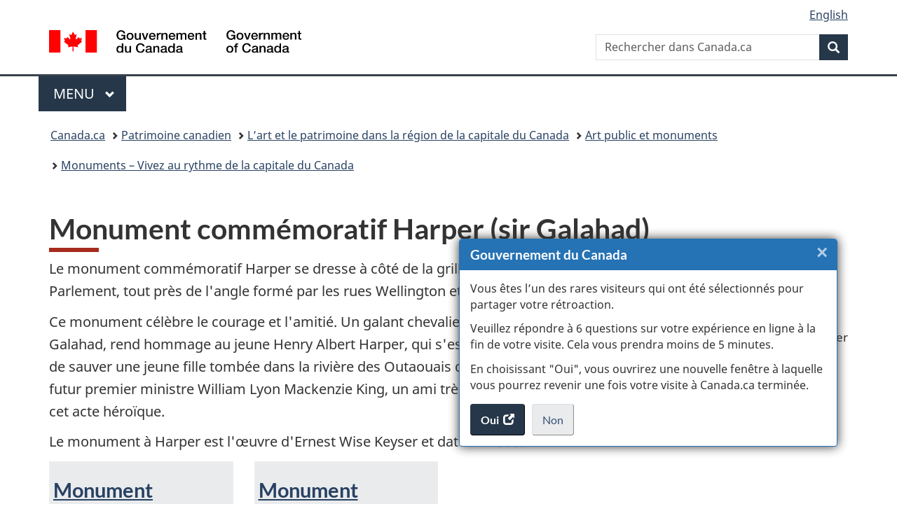

--- FILE ---
content_type: text/html;charset=utf-8
request_url: https://www.canada.ca/fr/patrimoine-canadien/services/art-monuments/monuments/harper-sir-galahad.html
body_size: 7062
content:
<!doctype html>


<html class="no-js" dir="ltr" lang="fr" xmlns="http://www.w3.org/1999/xhtml">

<head prefix="og: http://ogp.me/ns#">
    
<meta http-equiv="X-UA-Compatible" content="IE=edge"/>
<meta charset="utf-8"/>
<title>Monument commémoratif Harper (sir Galahad) - Canada.ca</title>
<meta content="width=device-width,initial-scale=1" name="viewport"/>


	<link rel="schema.dcterms" href="http://purl.org/dc/terms/"/>
	<link rel="canonical" href="https://www.canada.ca/fr/patrimoine-canadien/services/art-monuments/monuments/harper-sir-galahad.html"/>
    <link rel="alternate" hreflang="fr" href="https://www.canada.ca/fr/patrimoine-canadien/services/art-monuments/monuments/harper-sir-galahad.html"/>
	
        <link rel="alternate" hreflang="en" href="https://www.canada.ca/en/canadian-heritage/services/art-monuments/monuments/harper-sir-galahad.html"/>
	
	
	
	
		<meta name="author" content="Patrimoine canadien"/>
	
	
		<meta name="dcterms.title" content="Monument commémoratif Harper (sir Galahad)"/>
	
	
	
		<meta name="dcterms.creator" content="Patrimoine canadien"/>
	
	
	
		<meta name="dcterms.language" title="ISO639-2/T" content="fra"/>
	
	
	
		<meta name="dcterms.issued" title="W3CDTF" content="2017-09-27"/>
	
	
		<meta name="dcterms.modified" title="W3CDTF" content="2017-10-02"/>
	
	
	
		<meta name="dcterms.spatial" content="Canada"/>
	
	
	
	
	
	
		<meta name="dcterms.identifier" content="Patrimoine_canadien"/>
	
	
	
        



	<meta prefix="fb: https://www.facebook.com/2008/fbml" property="fb:pages" content="378967748836213, 160339344047502, 184605778338568, 237796269600506, 10860597051, 14498271095, 209857686718, 160504807323251, 111156792247197, 113429762015861, 502566449790031, 312292485564363, 1471831713076413, 22724568071, 17294463927, 1442463402719857, 247990812241506, 730097607131117, 1142481292546228, 1765602380419601, 131514060764735, 307780276294187, 427238637642566, 525934210910141, 1016214671785090, 192657607776229, 586856208161152, 1146080748799944, 408143085978521, 490290084411688, 163828286987751, 565688503775086, 460123390028, 318424514044, 632493333805962, 370233926766473, 173004244677, 1562729973959056, 362400293941960, 769857139754987, 167891083224996, 466882737009651, 126404198009505, 135409166525475, 664638680273646, 169011506491295, 217171551640146, 182842831756930, 1464645710444681, 218822426028, 218740415905, 123326971154939, 125058490980757, 1062292210514762, 1768389106741505, 310939332270090, 285960408117397, 985916134909087, 655533774808209, 1522633664630497, 686814348097821, 230798677012118, 320520588000085, 103201203106202, 273375356172196, 61263506236, 353102841161, 1061339807224729, 1090791104267764, 395867780593657, 1597876400459657, 388427768185631, 937815283021844, 207409132619743, 1952090675003143, 206529629372368, 218566908564369, 175257766291975, 118472908172897, 767088219985590, 478573952173735, 465264530180856, 317418191615817, 428040827230778, 222493134493922, 196833853688656, 194633827256676, 252002641498535, 398018420213195, 265626156847421, 202442683196210, 384350631577399, 385499078129720, 178433945604162, 398240836869162, 326182960762584, 354672164565195, 375081249171867, 333050716732105, 118996871563050, 240349086055056, 119579301504003, 185184131584797, 333647780005544, 306255172770146, 369589566399283, 117461228379000, 349774478396157, 201995959908210, 307017162692056, 145928592172074, 122656527842056">


	


    


	<script src="//assets.adobedtm.com/be5dfd287373/abb618326704/launch-3eac5e076135.min.js"></script>










<link rel="stylesheet" href="https://use.fontawesome.com/releases/v5.15.4/css/all.css" integrity="sha256-mUZM63G8m73Mcidfrv5E+Y61y7a12O5mW4ezU3bxqW4=" crossorigin="anonymous"/>
<script blocking="render" src="/etc/designs/canada/wet-boew/js/gcdsloader.min.js"></script>
<link rel="stylesheet" href="/etc/designs/canada/wet-boew/css/theme.min.css"/>
<link href="/etc/designs/canada/wet-boew/assets/favicon.ico" rel="icon" type="image/x-icon"/>
<noscript><link rel="stylesheet" href="/etc/designs/canada/wet-boew/css/noscript.min.css"/></noscript>







                              <script>!function(a){var e="https://s.go-mpulse.net/boomerang/",t="addEventListener";if("False"=="True")a.BOOMR_config=a.BOOMR_config||{},a.BOOMR_config.PageParams=a.BOOMR_config.PageParams||{},a.BOOMR_config.PageParams.pci=!0,e="https://s2.go-mpulse.net/boomerang/";if(window.BOOMR_API_key="KBFUZ-C9D7G-RB8SX-GRGEN-HGMC9",function(){function n(e){a.BOOMR_onload=e&&e.timeStamp||(new Date).getTime()}if(!a.BOOMR||!a.BOOMR.version&&!a.BOOMR.snippetExecuted){a.BOOMR=a.BOOMR||{},a.BOOMR.snippetExecuted=!0;var i,_,o,r=document.createElement("iframe");if(a[t])a[t]("load",n,!1);else if(a.attachEvent)a.attachEvent("onload",n);r.src="javascript:void(0)",r.title="",r.role="presentation",(r.frameElement||r).style.cssText="width:0;height:0;border:0;display:none;",o=document.getElementsByTagName("script")[0],o.parentNode.insertBefore(r,o);try{_=r.contentWindow.document}catch(O){i=document.domain,r.src="javascript:var d=document.open();d.domain='"+i+"';void(0);",_=r.contentWindow.document}_.open()._l=function(){var a=this.createElement("script");if(i)this.domain=i;a.id="boomr-if-as",a.src=e+"KBFUZ-C9D7G-RB8SX-GRGEN-HGMC9",BOOMR_lstart=(new Date).getTime(),this.body.appendChild(a)},_.write("<bo"+'dy onload="document._l();">'),_.close()}}(),"".length>0)if(a&&"performance"in a&&a.performance&&"function"==typeof a.performance.setResourceTimingBufferSize)a.performance.setResourceTimingBufferSize();!function(){if(BOOMR=a.BOOMR||{},BOOMR.plugins=BOOMR.plugins||{},!BOOMR.plugins.AK){var e=""=="true"?1:0,t="",n="clmksoacc2txg2l5kesa-f-a53ec0a73-clientnsv4-s.akamaihd.net",i="false"=="true"?2:1,_={"ak.v":"39","ak.cp":"368225","ak.ai":parseInt("231651",10),"ak.ol":"0","ak.cr":8,"ak.ipv":4,"ak.proto":"h2","ak.rid":"8175fb23","ak.r":51208,"ak.a2":e,"ak.m":"dscb","ak.n":"essl","ak.bpcip":"18.216.169.0","ak.cport":57390,"ak.gh":"23.209.83.15","ak.quicv":"","ak.tlsv":"tls1.3","ak.0rtt":"","ak.0rtt.ed":"","ak.csrc":"-","ak.acc":"","ak.t":"1769820452","ak.ak":"hOBiQwZUYzCg5VSAfCLimQ==fHSEN/CYZwMW1+tOBmCGvnQ5yDM7aCk49JxI/zY75zNZcgCgCm10WUiBE0vjCpt6UxzDTVy4quqyVuRfcEhshDKnw3HMucxmM6xYLSfUF2Ptg7S5FJ6e1hvNyZRX6V/nkOjWZJ7DhMQijATQ86HUrKBhdRMUK/I/sgvPBP+1r1B9MbWgJo9L+BUV3Hmees1OvKIUWnN7mttoGn8LcIWYUFPtDf4/vlvxGpyzm6r8enhuB7ZhP9s42cHum2EEcyDxotGUQSs3NCaVykK/zedE1AINwBw5OJ+tt0jZkOswfbtCS5AVSr8Cz+jea0uHWClZa3GU1DRVLZ3hatgjUfeF3mqfvDXUb9ALwAckzBa2MvHWqPSeXDd0uhXJO1HqEEMfGOrWdNPdlJpZD5wdqM+GGp19XkHSuDOmCRklbk2idzM=","ak.pv":"822","ak.dpoabenc":"","ak.tf":i};if(""!==t)_["ak.ruds"]=t;var o={i:!1,av:function(e){var t="http.initiator";if(e&&(!e[t]||"spa_hard"===e[t]))_["ak.feo"]=void 0!==a.aFeoApplied?1:0,BOOMR.addVar(_)},rv:function(){var a=["ak.bpcip","ak.cport","ak.cr","ak.csrc","ak.gh","ak.ipv","ak.m","ak.n","ak.ol","ak.proto","ak.quicv","ak.tlsv","ak.0rtt","ak.0rtt.ed","ak.r","ak.acc","ak.t","ak.tf"];BOOMR.removeVar(a)}};BOOMR.plugins.AK={akVars:_,akDNSPreFetchDomain:n,init:function(){if(!o.i){var a=BOOMR.subscribe;a("before_beacon",o.av,null,null),a("onbeacon",o.rv,null,null),o.i=!0}return this},is_complete:function(){return!0}}}}()}(window);</script></head>

<body vocab="http://schema.org/" typeof="WebPage" resource="#wb-webpage">

    




    
        
        
        <div class="newpar new section">

</div>

    
        
        
        <div class="par iparys_inherited">

    
    
    
    
        
        
        <div class="global-header"><nav><ul id="wb-tphp">
	<li class="wb-slc"><a class="wb-sl" href="#wb-cont">Passer au contenu principal</a></li>
	<li class="wb-slc"><a class="wb-sl" href="#wb-info">Passer à « Au sujet du gouvernement »</a></li>
	
</ul></nav>

<header>
	<div id="wb-bnr" class="container">
		<div class="row">
			
			<section id="wb-lng" class="col-xs-3 col-sm-12 pull-right text-right">
    <h2 class="wb-inv">Sélection de la langue</h2>
    <div class="row">
        <div class="col-md-12">
            <ul class="list-inline mrgn-bttm-0">
                <li>
                    <a lang="en" href="/en/canadian-heritage/services/art-monuments/monuments/harper-sir-galahad.html">
                        
                        
                            <span class="hidden-xs" translate="no">English</span>
                            <abbr title="English" class="visible-xs h3 mrgn-tp-sm mrgn-bttm-0 text-uppercase" translate="no">en</abbr>
                        
                    </a>
                </li>
                
                
            </ul>
        </div>
    </div>
</section>
				<div class="brand col-xs-9 col-sm-5 col-md-4" property="publisher" resource="#wb-publisher" typeof="GovernmentOrganization">
					
                    
					
						
						<a href="/fr.html" property="url">
							<img src="/etc/designs/canada/wet-boew/assets/sig-blk-fr.svg" alt="Gouvernement du Canada" property="logo"/>
							<span class="wb-inv"> /
								
								<span lang="en">Government of Canada</span>
							</span>
						</a>
					
					<meta property="name" content="Gouvernement du Canada"/>
					<meta property="areaServed" typeof="Country" content="Canada"/>
					<link property="logo" href="/etc/designs/canada/wet-boew/assets/wmms-blk.svg"/>
				</div>
				<section id="wb-srch" class="col-lg-offset-4 col-md-offset-4 col-sm-offset-2 col-xs-12 col-sm-5 col-md-4">
					<h2>Recherche</h2>
					
<form action="/fr/sr/srb.html" method="get" name="cse-search-box" role="search">
	<div class="form-group wb-srch-qry">
		
		    <label for="wb-srch-q" class="wb-inv">Rechercher dans Canada.ca</label>
			<input id="wb-srch-q" list="wb-srch-q-ac" class="wb-srch-q form-control" name="q" type="search" value="" size="34" maxlength="170" placeholder="Rechercher dans Canada.ca"/>
		    
		

		<datalist id="wb-srch-q-ac">
		</datalist>
	</div>
	<div class="form-group submit">
	<button type="submit" id="wb-srch-sub" class="btn btn-primary btn-small" name="wb-srch-sub"><span class="glyphicon-search glyphicon"></span><span class="wb-inv">Recherche</span></button>
	</div>
</form>

				</section>
		</div>
	</div>
	<hr/>
	
	<div class="container"><div class="row">
		
        <div class="col-md-8">
        <nav class="gcweb-menu" typeof="SiteNavigationElement">
		<h2 class="wb-inv">Menu</h2>
		<button type="button" aria-haspopup="true" aria-expanded="false">Menu<span class="wb-inv"> principal</span> <span class="expicon glyphicon glyphicon-chevron-down"></span></button>
<ul role="menu" aria-orientation="vertical" data-ajax-replace="/content/dam/canada/sitemenu/sitemenu-v2-fr.html">
	<li role="presentation"><a role="menuitem" tabindex="-1" href="https://www.canada.ca/fr/services/emplois.html">Emplois et milieu de travail</a></li>
	<li role="presentation"><a role="menuitem" tabindex="-1" href="https://www.canada.ca/fr/services/immigration-citoyennete.html">Immigration et citoyenneté</a></li>
	<li role="presentation"><a role="menuitem" tabindex="-1" href="https://voyage.gc.ca/">Voyage et tourisme</a></li>
	<li role="presentation"><a role="menuitem" tabindex="-1" href="https://www.canada.ca/fr/services/entreprises.html">Entreprises et industrie</a></li>
	<li role="presentation"><a role="menuitem" tabindex="-1" href="https://www.canada.ca/fr/services/prestations.html">Prestations</a></li>
	<li role="presentation"><a role="menuitem" tabindex="-1" href="https://www.canada.ca/fr/services/sante.html">Santé</a></li>
	<li role="presentation"><a role="menuitem" tabindex="-1" href="https://www.canada.ca/fr/services/impots.html">Impôts</a></li>
	<li role="presentation"><a role="menuitem" tabindex="-1" href="https://www.canada.ca/fr/services/environnement.html">Environnement et ressources naturelles</a></li>
	<li role="presentation"><a role="menuitem" tabindex="-1" href="https://www.canada.ca/fr/services/defense.html">Sécurité nationale et défense</a></li>
	<li role="presentation"><a role="menuitem" tabindex="-1" href="https://www.canada.ca/fr/services/culture.html">Culture, histoire et sport</a></li>
	<li role="presentation"><a role="menuitem" tabindex="-1" href="https://www.canada.ca/fr/services/police.html">Services de police, justice et urgences</a></li>
	<li role="presentation"><a role="menuitem" tabindex="-1" href="https://www.canada.ca/fr/services/transport.html">Transport et infrastructure</a></li>
	<li role="presentation"><a role="menuitem" tabindex="-1" href="https://www.international.gc.ca/world-monde/index.aspx?lang=fra">Canada et le monde</a></li>
	<li role="presentation"><a role="menuitem" tabindex="-1" href="https://www.canada.ca/fr/services/finance.html">Argent et finances</a></li>
	<li role="presentation"><a role="menuitem" tabindex="-1" href="https://www.canada.ca/fr/services/science.html">Science et innovation</a></li>
	<li role="presentation"><a role="menuitem" tabindex="-1" href="https://www.canada.ca/fr/services/evenements-vie.html">Gérer les événements de la vie</a></li>	
</ul>

		
        </nav>   
        </div>
		
		
		
    </div></div>
	
		<nav id="wb-bc" property="breadcrumb"><h2 class="wb-inv">Vous êtes ici :</h2><div class="container"><ol class="breadcrumb">
<li><a href='/fr.html'>Canada.ca</a></li>
<li><a href='/fr/patrimoine-canadien.html'>Patrimoine canadien</a></li>
<li><a href='/fr/patrimoine-canadien/campagnes/art-patrimoine-capitale-canada.html'>L’art et le patrimoine dans la région de la capitale du Canada</a></li>
<li><a href='/fr/patrimoine-canadien/services/art-monuments.html'>Art public et monuments</a></li>
<li><a href='/fr/patrimoine-canadien/services/art-monuments/monuments.html'>Monuments – Vivez au rythme de la capitale du Canada</a></li>
</ol></div></nav>


	

  
</header>
</div>

    

</div>

    




	













    <main property="mainContentOfPage" resource="#wb-main" typeof="WebPageElement" class="container">
        

    <h1 property="name" id="wb-cont" dir="ltr">
Monument commémoratif Harper (sir Galahad)</h1>
	
        
			<div><div class="mwsgeneric-base-html parbase section">



    <figure class="text-center pull-right small"><a class="wb-lbx" title="Le Monument commémoratif Harper" href="/content/dam/pch/images/services/art-monuments/monuments/mon-harper.jpg"><img src="/content/dam/pch/images/services/art-monuments/monuments/mon-harper_thumb.jpg" alt="Photo de le monument commémoratif Harper"></a><figcaption>Le Monument commémoratif Harper </figcaption></figure>
<p>Le monument commémoratif Harper se dresse à côté de la grille d'entrée de la Colline du Parlement, tout près de l'angle formé par les rues Wellington et Metcalfe.</p>
<p>Ce monument célèbre le courage et l'amitié. Un galant chevalier du Moyen Âge, sir Galahad, rend hommage au jeune Henry Albert Harper, qui s'est noyé en 1901 en tentant de sauver une jeune fille tombée dans la rivière des Outaouais quand la mince couche de glace a cédé sous elle. C'est le futur premier ministre William Lyon Mackenzie King, un ami très proche de Harper, qui a mené le projet de commémorer cet acte héroïque.</p>
<p>Le monument à Harper est l'œuvre d'Ernest Wise Keyser et date de 1905.</p>
<div class="row"><section>
<div class="col-md-3">
<div class="thumbnail hght-inhrt small"><a href="/fr/patrimoine-canadien/services/art-monuments/monuments/harper-sir-galahad/video-harper-sir-galahad.html">
<div><img class="hidden-xs img-responsive" src="http://img.youtube.com/vi/NNhSoGnzxkU/hqdefault.jpg" alt="">
<h2 class="mrgn-tp-md h3">Monument commémoratif Harper - Sir Galahad</h2>
</div>
</a>
<p>Découvrez l’histoire du monument commémoratif d’Henry Harper - Sir Galahad dans cette vidéo Décod’Art.</p>
<p><a title="Transcription de la vidéo « Monument commémoratif d’Henry Harper - Sir Galahad »" href="/fr/patrimoine-canadien/services/art-monuments/monuments/harper-sir-galahad/video-harper-sir-galahad.html#a1">Transcription</a> | <a title="Visionner « Monument commémoratif d’Henry Harper - Sir Galahad » sur YouTube" href="https://www.youtube.com/watch?v=NNhSoGnzxkU">Visionner sur YouTube</a></p>
</div>
</div>
</section><section>
<div class="col-md-3">
<div class="thumbnail hght-inhrt small"><a href="/fr/patrimoine-canadien/services/art-monuments/monuments/harper-sir-galahad/video-harper-sir-galahad-version-jeunesse.html">
<div><img class="hidden-xs img-responsive" src="http://img.youtube.com/vi/0YX8igHZI_E/hqdefault.jpg" alt="">
<h2 class="mrgn-tp-md h3">Monument commémoratif Harper - Sir Galahad (version jeunesse)</h2>
</div>
</a>
<p>Découvrez l’histoire du monument commémoratif d’Henry Harper - Sir Galahad dans cette vidéo Décod’Art.</p>
<p><a title="Transcription de la vidéo « Monument commémoratif d’Henry Harper - Sir Galahad »" href="/fr/patrimoine-canadien/services/art-monuments/monuments/harper-sir-galahad/video-harper-sir-galahad-version-jeunesse.html#a1">Transcription</a> | <a title="Visionner « Monument commémoratif d’Henry Harper - Sir Galahad » sur YouTube" href="https://www.youtube.com/watch?v=0YX8igHZI_E">Visionner sur YouTube</a></p>
</div>
</div>
</section></div>



</div>

</div>
        
        <section class="pagedetails">
    <h2 class="wb-inv">Détails de la page</h2>

    

    
    
<gcds-date-modified>
	2017-10-02
</gcds-date-modified>


</section>
    </main>



    




    
        
        
        <div class="newpar new section">

</div>

    
        
        
        <div class="par iparys_inherited">

    
    
    
    

</div>

    




    




    
        
        
        <div class="newpar new section">

</div>

    
        
        
        <div class="par iparys_inherited">

    
    
    
    
        
        
        <div class="global-footer">
    <footer id="wb-info">
	    <h2 class="wb-inv">À propos de ce site</h2>
    	<div class="gc-contextual"><div class="container">
    <nav>
        <h3>Patrimoine canadien</h3>
        <ul class="list-col-xs-1 list-col-sm-2 list-col-md-3">
            <li><a href="/fr/patrimoine-canadien/pour-nous-joindre.html">Contactez-nous</a></li>
        </ul>
    </nav>
</div></div>	
        <div class="gc-main-footer">
			<div class="container">
	<nav>
		<h3>Gouvernement du Canada</h3>
		<ul class="list-col-xs-1 list-col-sm-2 list-col-md-3">
			<li><a href="/fr/contact.html">Toutes les coordonnées</a></li>
			<li><a href="/fr/gouvernement/min.html">Ministères et organismes</a></li>
			<li><a href="/fr/gouvernement/systeme.html">À propos du gouvernement</a></li>
		</ul>
		<h4><span class="wb-inv">Thèmes et sujets</span></h4>
		<ul class="list-unstyled colcount-sm-2 colcount-md-3">
			<li><a href="/fr/services/emplois.html">Emplois</a></li>
			<li><a href="/fr/services/immigration-citoyennete.html">Immigration et citoyenneté</a></li>
			<li><a href="https://voyage.gc.ca/">Voyage et tourisme</a></li>
			<li><a href="/fr/services/entreprises.html">Entreprises</a></li>
			<li><a href="/fr/services/prestations.html">Prestations</a></li>
			<li><a href="/fr/services/sante.html">Santé</a></li>
			<li><a href="/fr/services/impots.html">Impôts</a></li>
			<li><a href="/fr/services/environnement.html">Environnement et ressources naturelles</a></li>
			<li><a href="/fr/services/defense.html">Sécurité nationale et défense</a></li>
			<li><a href="/fr/services/culture.html">Culture, histoire et sport</a></li>
			<li><a href="/fr/services/police.html">Services de police, justice et urgences</a></li>
			<li><a href="/fr/services/transport.html">Transport et infrastructure</a></li>
			<li><a href="https://www.international.gc.ca/world-monde/index.aspx?lang=fra">Le Canada et le monde</a></li>
			<li><a href="/fr/services/finance.html">Argent et finances</a></li>
			<li><a href="/fr/services/science.html">Science et innovation</a></li>
			<li><a href="/fr/services/autochtones.html">Autochtones</a></li>
			<li><a href="/fr/services/veterans-militaire.html">Vétérans et militaires</a></li>
			<li><a href="/fr/services/jeunesse.html">Jeunesse</a></li>
			<li><a href="/fr/services/evenements-vie.html">Gérer les événements de la vie</a></li>
		</ul>
	</nav>
</div>
        </div>
        <div class="gc-sub-footer">
            <div class="container d-flex align-items-center">
            <nav>
                <h3 class="wb-inv">Organisation du gouvernement du Canada</h3>
                <ul>
                
                    		<li><a href="https://www.canada.ca/fr/sociaux.html">Médias sociaux</a></li>
		<li><a href="https://www.canada.ca/fr/mobile.html">Applications mobiles</a></li>
		<li><a href="https://www.canada.ca/fr/gouvernement/a-propos-canada-ca.html">À propos de Canada.ca</a></li>
                
                <li><a href="/fr/transparence/avis.html">Avis</a></li>
                <li><a href="/fr/transparence/confidentialite.html">Confidentialité</a></li>
                </ul>
            </nav>
                <div class="wtrmrk align-self-end">
                    <img src="/etc/designs/canada/wet-boew/assets/wmms-blk.svg" alt="Symbole du gouvernement du Canada"/>
                </div>
            </div>
        </div>
    </footer>

</div>

    

</div>

    




    







    <script type="text/javascript">_satellite.pageBottom();</script>






<script src="//ajax.googleapis.com/ajax/libs/jquery/2.2.4/jquery.min.js" integrity="sha256-BbhdlvQf/xTY9gja0Dq3HiwQF8LaCRTXxZKRutelT44=" crossorigin="anonymous"></script>
<script src="/etc/designs/canada/wet-boew/js/ep-pp.min.js"></script>
<script src="/etc/designs/canada/wet-boew/js/wet-boew.min.js"></script>
<script src="/etc/designs/canada/wet-boew/js/theme.min.js"></script>




</body>
</html>
